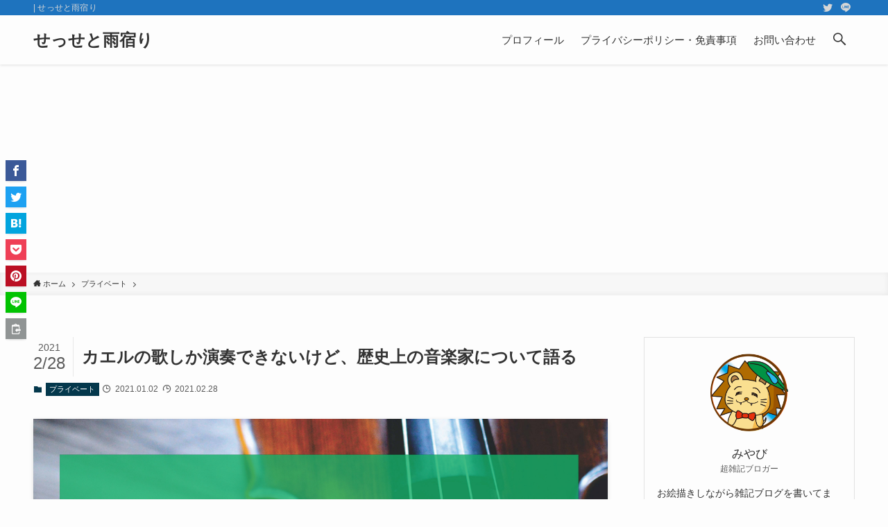

--- FILE ---
content_type: text/html; charset=UTF-8
request_url: https://sessetoamayadori.com/archives/671
body_size: 19827
content:
<!DOCTYPE html>
<html lang="ja" data-loaded="false" data-scrolled="false" data-spmenu="closed">
<head>
<meta charset="utf-8">
<meta name="format-detection" content="telephone=no">
<meta http-equiv="X-UA-Compatible" content="IE=edge">
<meta name="viewport" content="width=device-width, viewport-fit=cover">
<title>カエルの歌しか演奏できないけど、歴史上の音楽家について語る | せっせと雨宿り</title>
<meta name='robots' content='max-image-preview:large' />
<link rel="alternate" type="application/rss+xml" title="せっせと雨宿り &raquo; フィード" href="https://sessetoamayadori.com/feed" />
<link rel="alternate" type="application/rss+xml" title="せっせと雨宿り &raquo; コメントフィード" href="https://sessetoamayadori.com/comments/feed" />
<link rel="alternate" type="application/rss+xml" title="せっせと雨宿り &raquo; カエルの歌しか演奏できないけど、歴史上の音楽家について語る のコメントのフィード" href="https://sessetoamayadori.com/archives/671/feed" />

<!-- SEO SIMPLE PACK 3.6.2 -->
<meta name="description" content="始まってしまいました。 無知シリーズの第3弾です。 &nbsp; 今回は「カエルの歌しか演奏できないけど、歴史上の音楽家について語る」記事です。 &nbsp; 知識0‼️何も調べずに書きました！！ &nbsp; ※注意※ 記事に出てくる音楽">
<link rel="canonical" href="https://sessetoamayadori.com/archives/671">
<meta property="og:locale" content="ja_JP">
<meta property="og:type" content="article">
<meta property="og:image" content="https://sessetoamayadori.com/wp-content/uploads/2021/01/ca8d0408e91c2cfd13870638d0275398-pdf.jpg">
<meta property="og:title" content="カエルの歌しか演奏できないけど、歴史上の音楽家について語る | せっせと雨宿り">
<meta property="og:description" content="始まってしまいました。 無知シリーズの第3弾です。 &nbsp; 今回は「カエルの歌しか演奏できないけど、歴史上の音楽家について語る」記事です。 &nbsp; 知識0‼️何も調べずに書きました！！ &nbsp; ※注意※ 記事に出てくる音楽">
<meta property="og:url" content="https://sessetoamayadori.com/archives/671">
<meta property="og:site_name" content="せっせと雨宿り">
<meta name="twitter:card" content="summary_large_image">
<meta name="twitter:site" content="miyabi33916032">
<!-- Google Analytics (gtag.js) -->
<script async src="https://www.googletagmanager.com/gtag/js?id=UA-192674122-1"></script>
<script>
	window.dataLayer = window.dataLayer || [];
	function gtag(){dataLayer.push(arguments);}
	gtag("js", new Date());
	gtag("config", "UA-192674122-1");
</script>
	<!-- / SEO SIMPLE PACK -->

<link rel='stylesheet' id='wp-block-library-css' href='https://sessetoamayadori.com/wp-includes/css/dist/block-library/style.min.css?ver=6.3.7' type='text/css' media='all' />
<link rel='stylesheet' id='main_style-css' href='https://sessetoamayadori.com/wp-content/themes/swell/assets/css/main.css?ver=2.3.7.1' type='text/css' media='all' />
<style id='classic-theme-styles-inline-css' type='text/css'>
/*! This file is auto-generated */
.wp-block-button__link{color:#fff;background-color:#32373c;border-radius:9999px;box-shadow:none;text-decoration:none;padding:calc(.667em + 2px) calc(1.333em + 2px);font-size:1.125em}.wp-block-file__button{background:#32373c;color:#fff;text-decoration:none}
</style>
<style id='global-styles-inline-css' type='text/css'>
body{--wp--preset--color--black: #000;--wp--preset--color--cyan-bluish-gray: #abb8c3;--wp--preset--color--white: #fff;--wp--preset--color--pale-pink: #f78da7;--wp--preset--color--vivid-red: #cf2e2e;--wp--preset--color--luminous-vivid-orange: #ff6900;--wp--preset--color--luminous-vivid-amber: #fcb900;--wp--preset--color--light-green-cyan: #7bdcb5;--wp--preset--color--vivid-green-cyan: #00d084;--wp--preset--color--pale-cyan-blue: #8ed1fc;--wp--preset--color--vivid-cyan-blue: #0693e3;--wp--preset--color--vivid-purple: #9b51e0;--wp--preset--color--swl-main: var( --color_main );--wp--preset--color--swl-main-thin: var( --color_main_thin );--wp--preset--color--swl-gray: var( --color_gray );--wp--preset--color--swl-deep-01: var(--color_deep01);--wp--preset--color--swl-deep-02: var(--color_deep02);--wp--preset--color--swl-deep-03: var(--color_deep03);--wp--preset--color--swl-deep-04: var(--color_deep04);--wp--preset--color--swl-pale-01: var(--color_pale01);--wp--preset--color--swl-pale-02: var(--color_pale02);--wp--preset--color--swl-pale-03: var(--color_pale03);--wp--preset--color--swl-pale-04: var(--color_pale04);--wp--preset--gradient--vivid-cyan-blue-to-vivid-purple: linear-gradient(135deg,rgba(6,147,227,1) 0%,rgb(155,81,224) 100%);--wp--preset--gradient--light-green-cyan-to-vivid-green-cyan: linear-gradient(135deg,rgb(122,220,180) 0%,rgb(0,208,130) 100%);--wp--preset--gradient--luminous-vivid-amber-to-luminous-vivid-orange: linear-gradient(135deg,rgba(252,185,0,1) 0%,rgba(255,105,0,1) 100%);--wp--preset--gradient--luminous-vivid-orange-to-vivid-red: linear-gradient(135deg,rgba(255,105,0,1) 0%,rgb(207,46,46) 100%);--wp--preset--gradient--very-light-gray-to-cyan-bluish-gray: linear-gradient(135deg,rgb(238,238,238) 0%,rgb(169,184,195) 100%);--wp--preset--gradient--cool-to-warm-spectrum: linear-gradient(135deg,rgb(74,234,220) 0%,rgb(151,120,209) 20%,rgb(207,42,186) 40%,rgb(238,44,130) 60%,rgb(251,105,98) 80%,rgb(254,248,76) 100%);--wp--preset--gradient--blush-light-purple: linear-gradient(135deg,rgb(255,206,236) 0%,rgb(152,150,240) 100%);--wp--preset--gradient--blush-bordeaux: linear-gradient(135deg,rgb(254,205,165) 0%,rgb(254,45,45) 50%,rgb(107,0,62) 100%);--wp--preset--gradient--luminous-dusk: linear-gradient(135deg,rgb(255,203,112) 0%,rgb(199,81,192) 50%,rgb(65,88,208) 100%);--wp--preset--gradient--pale-ocean: linear-gradient(135deg,rgb(255,245,203) 0%,rgb(182,227,212) 50%,rgb(51,167,181) 100%);--wp--preset--gradient--electric-grass: linear-gradient(135deg,rgb(202,248,128) 0%,rgb(113,206,126) 100%);--wp--preset--gradient--midnight: linear-gradient(135deg,rgb(2,3,129) 0%,rgb(40,116,252) 100%);--wp--preset--font-size--small: 12px;--wp--preset--font-size--medium: 18px;--wp--preset--font-size--large: 20px;--wp--preset--font-size--x-large: 42px;--wp--preset--font-size--xs: 10px;--wp--preset--font-size--huge: 28px;--wp--preset--spacing--20: 0.44rem;--wp--preset--spacing--30: 0.67rem;--wp--preset--spacing--40: 1rem;--wp--preset--spacing--50: 1.5rem;--wp--preset--spacing--60: 2.25rem;--wp--preset--spacing--70: 3.38rem;--wp--preset--spacing--80: 5.06rem;--wp--preset--shadow--natural: 6px 6px 9px rgba(0, 0, 0, 0.2);--wp--preset--shadow--deep: 12px 12px 50px rgba(0, 0, 0, 0.4);--wp--preset--shadow--sharp: 6px 6px 0px rgba(0, 0, 0, 0.2);--wp--preset--shadow--outlined: 6px 6px 0px -3px rgba(255, 255, 255, 1), 6px 6px rgba(0, 0, 0, 1);--wp--preset--shadow--crisp: 6px 6px 0px rgba(0, 0, 0, 1);}:where(.is-layout-flex){gap: 0.5em;}:where(.is-layout-grid){gap: 0.5em;}body .is-layout-flow > .alignleft{float: left;margin-inline-start: 0;margin-inline-end: 2em;}body .is-layout-flow > .alignright{float: right;margin-inline-start: 2em;margin-inline-end: 0;}body .is-layout-flow > .aligncenter{margin-left: auto !important;margin-right: auto !important;}body .is-layout-constrained > .alignleft{float: left;margin-inline-start: 0;margin-inline-end: 2em;}body .is-layout-constrained > .alignright{float: right;margin-inline-start: 2em;margin-inline-end: 0;}body .is-layout-constrained > .aligncenter{margin-left: auto !important;margin-right: auto !important;}body .is-layout-constrained > :where(:not(.alignleft):not(.alignright):not(.alignfull)){max-width: var(--wp--style--global--content-size);margin-left: auto !important;margin-right: auto !important;}body .is-layout-constrained > .alignwide{max-width: var(--wp--style--global--wide-size);}body .is-layout-flex{display: flex;}body .is-layout-flex{flex-wrap: wrap;align-items: center;}body .is-layout-flex > *{margin: 0;}body .is-layout-grid{display: grid;}body .is-layout-grid > *{margin: 0;}:where(.wp-block-columns.is-layout-flex){gap: 2em;}:where(.wp-block-columns.is-layout-grid){gap: 2em;}:where(.wp-block-post-template.is-layout-flex){gap: 1.25em;}:where(.wp-block-post-template.is-layout-grid){gap: 1.25em;}.has-black-color{color: var(--wp--preset--color--black) !important;}.has-cyan-bluish-gray-color{color: var(--wp--preset--color--cyan-bluish-gray) !important;}.has-white-color{color: var(--wp--preset--color--white) !important;}.has-pale-pink-color{color: var(--wp--preset--color--pale-pink) !important;}.has-vivid-red-color{color: var(--wp--preset--color--vivid-red) !important;}.has-luminous-vivid-orange-color{color: var(--wp--preset--color--luminous-vivid-orange) !important;}.has-luminous-vivid-amber-color{color: var(--wp--preset--color--luminous-vivid-amber) !important;}.has-light-green-cyan-color{color: var(--wp--preset--color--light-green-cyan) !important;}.has-vivid-green-cyan-color{color: var(--wp--preset--color--vivid-green-cyan) !important;}.has-pale-cyan-blue-color{color: var(--wp--preset--color--pale-cyan-blue) !important;}.has-vivid-cyan-blue-color{color: var(--wp--preset--color--vivid-cyan-blue) !important;}.has-vivid-purple-color{color: var(--wp--preset--color--vivid-purple) !important;}.has-black-background-color{background-color: var(--wp--preset--color--black) !important;}.has-cyan-bluish-gray-background-color{background-color: var(--wp--preset--color--cyan-bluish-gray) !important;}.has-white-background-color{background-color: var(--wp--preset--color--white) !important;}.has-pale-pink-background-color{background-color: var(--wp--preset--color--pale-pink) !important;}.has-vivid-red-background-color{background-color: var(--wp--preset--color--vivid-red) !important;}.has-luminous-vivid-orange-background-color{background-color: var(--wp--preset--color--luminous-vivid-orange) !important;}.has-luminous-vivid-amber-background-color{background-color: var(--wp--preset--color--luminous-vivid-amber) !important;}.has-light-green-cyan-background-color{background-color: var(--wp--preset--color--light-green-cyan) !important;}.has-vivid-green-cyan-background-color{background-color: var(--wp--preset--color--vivid-green-cyan) !important;}.has-pale-cyan-blue-background-color{background-color: var(--wp--preset--color--pale-cyan-blue) !important;}.has-vivid-cyan-blue-background-color{background-color: var(--wp--preset--color--vivid-cyan-blue) !important;}.has-vivid-purple-background-color{background-color: var(--wp--preset--color--vivid-purple) !important;}.has-black-border-color{border-color: var(--wp--preset--color--black) !important;}.has-cyan-bluish-gray-border-color{border-color: var(--wp--preset--color--cyan-bluish-gray) !important;}.has-white-border-color{border-color: var(--wp--preset--color--white) !important;}.has-pale-pink-border-color{border-color: var(--wp--preset--color--pale-pink) !important;}.has-vivid-red-border-color{border-color: var(--wp--preset--color--vivid-red) !important;}.has-luminous-vivid-orange-border-color{border-color: var(--wp--preset--color--luminous-vivid-orange) !important;}.has-luminous-vivid-amber-border-color{border-color: var(--wp--preset--color--luminous-vivid-amber) !important;}.has-light-green-cyan-border-color{border-color: var(--wp--preset--color--light-green-cyan) !important;}.has-vivid-green-cyan-border-color{border-color: var(--wp--preset--color--vivid-green-cyan) !important;}.has-pale-cyan-blue-border-color{border-color: var(--wp--preset--color--pale-cyan-blue) !important;}.has-vivid-cyan-blue-border-color{border-color: var(--wp--preset--color--vivid-cyan-blue) !important;}.has-vivid-purple-border-color{border-color: var(--wp--preset--color--vivid-purple) !important;}.has-vivid-cyan-blue-to-vivid-purple-gradient-background{background: var(--wp--preset--gradient--vivid-cyan-blue-to-vivid-purple) !important;}.has-light-green-cyan-to-vivid-green-cyan-gradient-background{background: var(--wp--preset--gradient--light-green-cyan-to-vivid-green-cyan) !important;}.has-luminous-vivid-amber-to-luminous-vivid-orange-gradient-background{background: var(--wp--preset--gradient--luminous-vivid-amber-to-luminous-vivid-orange) !important;}.has-luminous-vivid-orange-to-vivid-red-gradient-background{background: var(--wp--preset--gradient--luminous-vivid-orange-to-vivid-red) !important;}.has-very-light-gray-to-cyan-bluish-gray-gradient-background{background: var(--wp--preset--gradient--very-light-gray-to-cyan-bluish-gray) !important;}.has-cool-to-warm-spectrum-gradient-background{background: var(--wp--preset--gradient--cool-to-warm-spectrum) !important;}.has-blush-light-purple-gradient-background{background: var(--wp--preset--gradient--blush-light-purple) !important;}.has-blush-bordeaux-gradient-background{background: var(--wp--preset--gradient--blush-bordeaux) !important;}.has-luminous-dusk-gradient-background{background: var(--wp--preset--gradient--luminous-dusk) !important;}.has-pale-ocean-gradient-background{background: var(--wp--preset--gradient--pale-ocean) !important;}.has-electric-grass-gradient-background{background: var(--wp--preset--gradient--electric-grass) !important;}.has-midnight-gradient-background{background: var(--wp--preset--gradient--midnight) !important;}.has-small-font-size{font-size: var(--wp--preset--font-size--small) !important;}.has-medium-font-size{font-size: var(--wp--preset--font-size--medium) !important;}.has-large-font-size{font-size: var(--wp--preset--font-size--large) !important;}.has-x-large-font-size{font-size: var(--wp--preset--font-size--x-large) !important;}
.wp-block-navigation a:where(:not(.wp-element-button)){color: inherit;}
:where(.wp-block-post-template.is-layout-flex){gap: 1.25em;}:where(.wp-block-post-template.is-layout-grid){gap: 1.25em;}
:where(.wp-block-columns.is-layout-flex){gap: 2em;}:where(.wp-block-columns.is-layout-grid){gap: 2em;}
.wp-block-pullquote{font-size: 1.5em;line-height: 1.6;}
</style>
<link rel='stylesheet' id='contact-form-7-css' href='https://sessetoamayadori.com/wp-content/plugins/contact-form-7/includes/css/styles.css?ver=5.9.8' type='text/css' media='all' />
<link rel='stylesheet' id='cocoon_icon-css' href='https://sessetoamayadori.com/wp-content/plugins/cocoon-to-swell/assets/css/fontawesome.min.css?ver=1.1.2' type='text/css' media='all' />
<link rel='stylesheet' id='cocoon-to-swell-style-css' href='https://sessetoamayadori.com/wp-content/plugins/cocoon-to-swell/assets/css/cocoon.css?ver=1.1.2' type='text/css' media='all' />

<style id="swell_custom_front_style">:root{--color_main:#04384c;--color_text:#333;--color_link:#3fa3ff;--color_border:rgba(200,200,200,.5);--color_gray:rgba(200,200,200,.15);--color_htag:#04384c;--color_bg:#fdfdfd;--color_gradient1:#d8ffff;--color_gradient2:#87e7ff;--color_main_thin:rgba(5, 70, 95, 0.05 );--color_main_dark:rgba(3, 42, 57, 1 );--color_list_check:#04384c;--color_list_num:#04384c;--color_list_good:#86dd7b;--color_list_bad:#f36060;--color_faq_q:#d55656;--color_faq_a:#6599b7;--color_capbox_01:#f59b5f;--color_capbox_01_bg:#fff8eb;--color_capbox_02:#5fb9f5;--color_capbox_02_bg:#edf5ff;--color_capbox_03:#2fcd90;--color_capbox_03_bg:#eafaf2;--color_icon_good:#3cd250;--color_icon_good_bg:#ecffe9;--color_icon_bad:#4b73eb;--color_icon_bad_bg:#eafaff;--color_icon_info:#f578b4;--color_icon_info_bg:#fff0fa;--color_icon_announce:#ffa537;--color_icon_announce_bg:#fff5f0;--color_icon_pen:#7a7a7a;--color_icon_pen_bg:#f7f7f7;--color_icon_book:#787364;--color_icon_book_bg:#f8f6ef;--color_icon_point:#ffa639;--color_icon_check:#86d67c;--color_icon_batsu:#f36060;--color_icon_hatena:#5295cc;--color_icon_caution:#f7da38;--color_icon_memo:#84878a;--color_content_bg:#fdfdfd;--color_btn_red:#f74a4a;--color_btn_blue:#338df4;--color_btn_green:#62d847;--color_btn_blue_dark:rgba(38, 106, 183, 1 );--color_btn_red_dark:rgba(185, 56, 56, 1 );--color_btn_green_dark:rgba(74, 162, 53, 1 );--color_deep01:#e44141;--color_deep02:#3d79d5;--color_deep03:#63a84d;--color_deep04:#f09f4d;--color_pale01:#fff2f0;--color_pale02:#f3f8fd;--color_pale03:#f1f9ee;--color_pale04:#fdf9ee;--color_mark_blue:#b7e3ff;--color_mark_green:#bdf9c3;--color_mark_yellow:#fcf69f;--color_mark_orange:#ffddbc;--border01:solid 1px var(--color_main);--border02:double 4px var(--color_main);--border03:dashed 2px var(--color_border);--border04:solid 4px var(--color_gray);--card_posts_thumb_ratio:56.25%;--list_posts_thumb_ratio:61.8%;--big_posts_thumb_ratio:56.25%;--thumb_posts_thumb_ratio:61.8%;--color_header_bg:#fdfdfd;--color_header_text:#333;--color_footer_bg:#fdfdfd;--color_footer_text:#333;--color_fbm_text:#333;--color_fbm_bg:#fff;--fbm_opacity:0.9;--fix_header_opacity:1;--container_size:1296px;--article_size:944px;--logo_size_sp:48px;--logo_size_pc:39px;--logo_size_pcfix:48px;}.is-style-btn_normal a{border-radius:80px}.is-style-btn_solid a{border-radius:80px}.is-style-btn_shiny a{border-radius:80px}.is-style-btn_line a{border-radius:80px}.post_content blockquote{padding:1.5em 2em 1.5em 3em}.post_content blockquote::before{content:"";display:block;width:5px;height:calc(100% - 3em);top:1.5em;left:1.5em;border-left:solid 1px rgba(180,180,180,.75);border-right:solid 1px rgba(180,180,180,.75);}.mark_blue{background:-webkit-linear-gradient(transparent 64%,var(--color_mark_blue) 0%);background:linear-gradient(transparent 64%,var(--color_mark_blue) 0%)}.mark_green{background:-webkit-linear-gradient(transparent 64%,var(--color_mark_green) 0%);background:linear-gradient(transparent 64%,var(--color_mark_green) 0%)}.mark_yellow{background:-webkit-linear-gradient(transparent 64%,var(--color_mark_yellow) 0%);background:linear-gradient(transparent 64%,var(--color_mark_yellow) 0%)}.mark_orange{background:-webkit-linear-gradient(transparent 64%,var(--color_mark_orange) 0%);background:linear-gradient(transparent 64%,var(--color_mark_orange) 0%)}[class*="is-style-icon_"]{color:#333;border-width:0}[class*="is-style-big_icon_"]{position:relative;padding:2em 1.5em 1.5em;border-width:2px;border-style:solid}[data-col="gray"] .c-balloon__text{background:#f7f7f7;border-color:#ccc}[data-col="gray"] .c-balloon__before{border-right-color:#f7f7f7}[data-col="green"] .c-balloon__text{background:#d1f8c2;border-color:#9ddd93}[data-col="green"] .c-balloon__before{border-right-color:#d1f8c2}[data-col="blue"] .c-balloon__text{background:#e2f6ff;border-color:#93d2f0}[data-col="blue"] .c-balloon__before{border-right-color:#e2f6ff}[data-col="red"] .c-balloon__text{background:#ffebeb;border-color:#f48789}[data-col="red"] .c-balloon__before{border-right-color:#ffebeb}[data-col="yellow"] .c-balloon__text{background:#f9f7d2;border-color:#fbe593}[data-col="yellow"] .c-balloon__before{border-right-color:#f9f7d2}.-type-list2 .p-postList__body::after,.-type-big .p-postList__body::after{content: "READ MORE »";}.c-postThumb__cat{background-color:#04384c;color:#fff;background-image: repeating-linear-gradient(-45deg,rgba(255,255,255,.1),rgba(255,255,255,.1) 6px,transparent 6px,transparent 12px)}.post_content h2{background:var(--color_htag);padding:.75em 1em;color:#fff}.post_content h2::before{position:absolute;display:block;pointer-events:none;content:"";top:-4px;left:0;width:100%;height:calc(100% + 4px);box-sizing:content-box;border-top:solid 2px var(--color_htag);border-bottom:solid 2px var(--color_htag)}.post_content h3{padding:0 .5em .5em}.post_content h3::before{content:"";width:100%;height:2px;background: repeating-linear-gradient(90deg, var(--color_htag) 0%, var(--color_htag) 29.3%, rgba(150,150,150,.2) 29.3%, rgba(150,150,150,.2) 100%)}.post_content h4{padding:0 0 0 16px;border-left:solid 2px var(--color_htag)}body{font-weight:500;font-family:"游ゴシック体", "Yu Gothic", YuGothic, "Hiragino Kaku Gothic ProN", "Hiragino Sans", Meiryo, sans-serif}.l-header{box-shadow: 0 1px 4px rgba(0,0,0,.12)}.l-header__bar{color:#d6d6d6;background:#1e73be}.l-header__menuBtn{order:1}.l-header__customBtn{order:3}.c-gnav a::after{background:var(--color_main);width:100%;height:2px;transform:scaleX(0)}.p-spHeadMenu .menu-item.-current{border-bottom-color:var(--color_main)}.c-gnav > li:hover > a::after,.c-gnav > .-current > a::after{transform: scaleX(1)}.c-gnav .sub-menu{color:#333;background:#fff}.page .c-pageTitle__inner,.blog .c-pageTitle__inner{display: block;float: left;margin-bottom: -1px;padding: .25em .5em;border-bottom: solid 1px var(--color_main)}.page .l-mainContent .c-pageTitle,.blog .l-mainContent .c-pageTitle{border-bottom: solid 1px var(--color_border)}.archive .c-pageTitle__inner{display: block;float: left;margin-bottom: -1px;padding: .25em .5em;border-bottom: solid 1px var(--color_main)}.archive .l-mainContent .c-pageTitle{border-bottom: solid 1px var(--color_border)}.c-secTitle{border-left:solid 2px var(--color_main);padding:0em .75em}.l-topTitleArea.c-filterLayer::before{background-color:#000;opacity:0.2}.c-shareBtns__item:not(:last-child){margin-right:4px}.c-shareBtns__btn{padding:8px 0}.page.-index-off .w-beforeToc{display:none}#main_content .post_content,#lp-content .post_content{font-size:4vw}#pagetop{border-radius:50%}.c-widget__title.-side{padding:.5em}.c-widget__title.-side::before{content:"";bottom:0;left:0;width:40%;z-index:1;background:var(--color_main)}.c-widget__title.-side::after{content:"";bottom:0;left:0;width:100%;background:var(--color_border)}.c-widget__title.-spmenu{padding:.5em .75em;background:var(--color_main);color:#fff;}.c-widget__title.-footer{padding:.5em}.c-widget__title.-footer::before{content:"";bottom:0;left:0;width:40%;z-index:1;background:var(--color_main)}.c-widget__title.-footer::after{content:"";bottom:0;left:0;width:100%;background:var(--color_border)}.p-spMenu{color:#333}.p-spMenu__inner::before{background:#fdfdfd;opacity:1}.p-spMenu__overlay{background:#000;opacity:0.6}[class*="page-numbers"]{color:var(--color_main);border: solid 1px var(--color_main)}@media screen and (min-width: 960px){:root{}}@media screen and (max-width: 959px){:root{}.l-header__logo{order:2;text-align:center}}@media screen and (min-width: 600px){:root{}#main_content .post_content,#lp-content .post_content{font-size:16px}}@media screen and (max-width: 599px){:root{}}.l-header{opacity:0;-webkit-animation:FadeIn .75s ease 0s 1 normal both;animation:FadeIn .75s ease 0s 1 normal both}.l-header__bar{top:-16px;opacity:0;-webkit-animation:FadeInFromY .75s ease .1s 1 normal both;animation:FadeInFromY .75s ease .1s 1 normal both}.l-header__inner{opacity:0;-webkit-animation:FadeIn .75s ease .25s 1 normal both;animation:FadeIn .75s ease .25s 1 normal both}.l-header__spNav{opacity:0;-webkit-animation:FadeIn 1s ease .25s 1 normal both;animation:FadeIn 1s ease .25s 1 normal both}.l-content{opacity:0;-webkit-animation:FadeIn 1s ease .5s 1 normal both;animation:FadeIn 1s ease .5s 1 normal both}.l-topTitleArea{opacity:0;-webkit-animation:FadeIn .75s ease .25s 1 normal both;animation:FadeIn .75s ease .25s 1 normal both}.l-topTitleArea__body{opacity:0;-webkit-animation:FadeIn .75s ease .5s 1 normal both;animation:FadeIn .75s ease .5s 1 normal both}.c-infoBar{opacity:0;-webkit-animation:FadeIn 1s ease 0s 1 normal both;animation:FadeIn 1s ease 0s 1 normal both}.c-infoBar__text.-flow-off{left:-8px;opacity:0;-webkit-animation:FadeInFromX .75s ease .5s 1 normal both;animation:FadeInFromX .75s ease .5s 1 normal both}.p-mainVisual{opacity:0;-webkit-animation:FadeIn .75s ease .25s 1 normal both;animation:FadeIn .75s ease .25s 1 normal both}.-type-single .p-mainVisual__inner{opacity:0;-webkit-animation:FadeIn 1s ease 0s 1 normal both;animation:FadeIn 1s ease 0s 1 normal both}.-type-slider .p-mainVisual__inner{transition:opacity .75s,visibility .75s;transition-delay:.25s}.-type-slider .p-mainVisual__inner:not(.show_){visibility:hidden;opacity:0}.p-mainVisual__textLayer{opacity:0;-webkit-animation:FadeIn .75s ease .75s 1 normal both;animation:FadeIn .75s ease .75s 1 normal both}.p-mvInfo{opacity:0;-webkit-animation:FadeIn .75s ease .25s 1 normal both;animation:FadeIn .75s ease .25s 1 normal both}.p-postSlider{visibility:hidden;opacity:0;transition:opacity .8s,visibility .8s;transition-delay:.25s}.p-postSlider.show_{visibility:visible;opacity:1}.p-breadcrumb{opacity:0;-webkit-animation:FadeIn 1s ease .25s 1 normal both;animation:FadeIn 1s ease .25s 1 normal both}.swell-block-tab .c-tabBody__item[aria-hidden=false]{-webkit-animation:tabFadeUp .5s ease 0s 1 normal both;animation:tabFadeUp .5s ease 0s 1 normal both}.swell-block-tab.is-style-default .c-tabBody__item[aria-hidden=false]{-webkit-animation:tabFade .5s ease 0s 1 normal both;animation:tabFade .5s ease 0s 1 normal both}@media (min-width:960px){.-series .l-header__inner{display:flex;align-items:stretch}.-series .l-header__logo{display:flex;flex-wrap:wrap;align-items:center;margin-right:24px;padding:16px 0}.-series .l-header__logo .c-catchphrase{padding:4px 0;font-size:13px}.-series .c-headLogo{margin-right:16px}.-series-right .l-header__inner{justify-content:space-between}.-series-right .c-gnavWrap{margin-left:auto}.-series-right .w-header{margin-left:12px}.-series-left .w-header{margin-left:auto}}@media (min-width:960px) and (min-width:600px){.-series .c-headLogo{max-width:400px}}.c-gnav .sub-menu::before{position:absolute;top:0;left:0;z-index:0;width:100%;height:100%;content:""}.c-gnav .sub-menu a::before,.c-spnav a::before,.widget_archive a::before,.widget_categories a::before,.widget_nav_menu a::before,.widget_pages a::before,.wp-block-archives a::before,.wp-block-categories a::before{font-weight:400;font-family:icomoon!important;font-style:normal;font-variant:normal;line-height:1;text-transform:none;-webkit-font-smoothing:antialiased;-moz-osx-font-smoothing:grayscale}.c-submenuToggleBtn{display:none}.c-spnav .sub-menu,.widget_categories .children,.widget_nav_menu .sub-menu,.widget_pages .children,.wp-block-categories .children{margin:0}.c-spnav .sub-menu a,.widget_categories .children a,.widget_nav_menu .sub-menu a,.widget_pages .children a,.wp-block-categories .children a{padding-left:2.5em;font-size:.85em}.c-spnav .sub-menu a::before,.widget_categories .children a::before,.widget_nav_menu .sub-menu a::before,.widget_pages .children a::before,.wp-block-categories .children a::before{left:1em}.c-spnav .sub-menu a:hover,.widget_categories .children a:hover,.widget_nav_menu .sub-menu a:hover,.widget_pages .children a:hover,.wp-block-categories .children a:hover{padding-left:2.75em}.c-spnav .sub-menu ul a,.widget_categories .children ul a,.widget_nav_menu .sub-menu ul a,.widget_pages .children ul a,.wp-block-categories .children ul a{padding-left:3.25em}.c-spnav .sub-menu ul a::before,.widget_categories .children ul a::before,.widget_nav_menu .sub-menu ul a::before,.widget_pages .children ul a::before,.wp-block-categories .children ul a::before{left:1.75em}.c-spnav .sub-menu ul a:hover,.widget_categories .children ul a:hover,.widget_nav_menu .sub-menu ul a:hover,.widget_pages .children ul a:hover,.wp-block-categories .children ul a:hover{padding-left:3.5em}.widget_archive a,.widget_categories a,.widget_nav_menu a,.widget_pages a,.wp-block-archives a,.wp-block-categories a{padding:.75em 1em .75em 1.5em;transition:padding .25s}.widget_archive a:hover,.widget_categories a:hover,.widget_nav_menu a:hover,.widget_pages a:hover,.wp-block-archives a:hover,.wp-block-categories a:hover{padding-right:.75em;padding-left:1.75em}.widget_categories .children,.widget_pages .children,.wp-block-categories .children{margin:0}.c-gnav .sub-menu a::before,.c-spnav a::before,.widget_archive a::before,.widget_categories a::before,.widget_nav_menu a::before,.widget_pages a::before,.wp-block-archives a::before,.wp-block-categories a::before{position:absolute;top:50%;left:2px;display:inline-block;color:inherit;vertical-align:middle;-webkit-transform:translateY(-50%);transform:translateY(-50%);content:"\e921"}.c-gnav li:hover>.sub-menu{visibility:visible;opacity:1}.c-gnav .sub-menu::before{z-index:0;background:inherit;content:""}.c-gnav .sub-menu .sub-menu{top:0;left:100%;z-index:-1}.c-gnav .sub-menu a{padding-left:2em;transition:opacity .25s,background-color .25s}.c-gnav .sub-menu a::before{position:absolute;left:.5em;line-height:inherit}.c-gnav .sub-menu a:hover .ttl{left:4px}.c-spnav a{position:relative;display:block;padding:.75em 1em .75em 1.5em;border-bottom:solid 1px var(--color_border);transition:padding .25s}.c-spnav a:hover{padding-right:.75em;padding-left:1.75em}</style>
<link rel="https://api.w.org/" href="https://sessetoamayadori.com/wp-json/" /><link rel="alternate" type="application/json" href="https://sessetoamayadori.com/wp-json/wp/v2/posts/671" /><link rel='shortlink' href='https://sessetoamayadori.com/?p=671' />
<link rel="icon" href="https://sessetoamayadori.com/wp-content/uploads/2020/11/cropped-雨宿りライオン20201102-32x32.jpg" sizes="32x32" />
<link rel="icon" href="https://sessetoamayadori.com/wp-content/uploads/2020/11/cropped-雨宿りライオン20201102-192x192.jpg" sizes="192x192" />
<link rel="apple-touch-icon" href="https://sessetoamayadori.com/wp-content/uploads/2020/11/cropped-雨宿りライオン20201102-180x180.jpg" />
<meta name="msapplication-TileImage" content="https://sessetoamayadori.com/wp-content/uploads/2020/11/cropped-雨宿りライオン20201102-270x270.jpg" />
<link rel="alternate" type="application/rss+xml" title="RSS" href="https://sessetoamayadori.com/rsslatest.xml" />
<style id="swell_custom_css"></style>
</head>
<body>

<div id="body_wrap" class="post-template-default single single-post postid-671 single-format-standard -body-solid -sidebar-on -frame-off id_671" data-barba="wrapper">
<div id="sp_menu" class="p-spMenu -left">
	<div class="p-spMenu__inner">
		<div class="p-spMenu__closeBtn">
			<div class="c-iconBtn -menuBtn" data-onclick="toggleMenu" aria-label="メニューを閉じる">
				<i class="c-iconBtn__icon icon-close-thin"></i>
			</div>
		</div>
		<div class="p-spMenu__body">
			<div class="c-widget__title -spmenu">MENU</div>
			<div class="p-spMenu__nav">
			<div class="menu"><ul>
<li class="page_item page-item-40"><a href="https://sessetoamayadori.com/40-2">お問い合わせ</a></li>
<li class="page_item page-item-57"><a href="https://sessetoamayadori.com/%e3%83%97%e3%83%a9%e3%82%a4%e3%83%90%e3%82%b7%e3%83%bc%e3%83%9d%e3%83%aa%e3%82%b7%e3%83%bc%e3%83%bb%e5%85%8d%e8%b2%ac%e4%ba%8b%e9%a0%85">プライバシーポリシー・免責事項</a></li>
<li class="page_item page-item-61"><a href="https://sessetoamayadori.com/%e3%83%97%e3%83%ad%e3%83%95%e3%82%a3%e3%83%bc%e3%83%ab">プロフィール</a></li>
</ul></div>
			</div>
					</div>
	</div>
	<div class="p-spMenu__overlay c-overlay" data-onclick="toggleMenu"></div>
</div>
<header id="header" class="l-header -series -series-right" data-spfix="1">
		<div class="l-header__bar">
		<div class="l-header__barInner l-container">
							<div class="c-catchphrase"> | せっせと雨宿り</div>
			<ul class="c-iconList ">
						<li class="c-iconList__item -twitter">
						<a href="https://twitter.com/miyabi33916032" target="_blank" rel="noopener" class="c-iconList__link u-fz-14 hov-flash" aria-label="twitter">
							<i class="c-iconList__icon icon-twitter" role="presentation"></i>
						</a>
					</li>
									<li class="c-iconList__item -line">
						<a href="https://line.me/S/shop/sticker/author/13512" target="_blank" rel="noopener" class="c-iconList__link u-fz-14 hov-flash" aria-label="line">
							<i class="c-iconList__icon icon-line" role="presentation"></i>
						</a>
					</li>
				</ul>
		</div>
	</div>
	<div class="l-header__inner l-container">
		<div class="l-header__logo">
			<div class="c-headLogo -txt"><a href="https://sessetoamayadori.com/" title="せっせと雨宿り" class="c-headLogo__link" rel="home">せっせと雨宿り</a></div>					</div>
		<nav id="gnav" class="l-header__gnav c-gnavWrap">
			<ul class="c-gnav">
								<li class="menu-item">
					<a href="https://sessetoamayadori.com/%e3%83%97%e3%83%ad%e3%83%95%e3%82%a3%e3%83%bc%e3%83%ab">
						<span>プロフィール</span>
					</a>
				</li>
							<li class="menu-item">
					<a href="https://sessetoamayadori.com/%e3%83%97%e3%83%a9%e3%82%a4%e3%83%90%e3%82%b7%e3%83%bc%e3%83%9d%e3%83%aa%e3%82%b7%e3%83%bc%e3%83%bb%e5%85%8d%e8%b2%ac%e4%ba%8b%e9%a0%85">
						<span>プライバシーポリシー・免責事項</span>
					</a>
				</li>
							<li class="menu-item">
					<a href="https://sessetoamayadori.com/40-2">
						<span>お問い合わせ</span>
					</a>
				</li>
											<li class="menu-item c-gnav__s">
					<a href="javascript:void(0);" class="c-gnav__sBtn" data-onclick="toggleSearch" role="button">
						<i class="icon-search"></i>
					</a>
				</li>
							</ul>
		</nav>
				<div class="l-header__customBtn sp_">
			<div class="c-iconBtn" data-onclick="toggleSearch" role="button" aria-label="検索ボタン">
			<i class="c-iconBtn__icon icon-search"></i>
					</div>
	</div>
<div class="l-header__menuBtn sp_">
	<div class="c-iconBtn -menuBtn" data-onclick="toggleMenu" role="button" aria-label="メニューボタン">
		<i class="c-iconBtn__icon icon-menu-thin"></i>
			</div>
</div>
	</div>
	</header>
<div id="fix_header" class="l-fixHeader -series -series-right">
	<div class="l-fixHeader__inner l-container">
		<div class="l-fixHeader__logo">
			<div class="c-headLogo -txt"><a href="https://sessetoamayadori.com/" title="せっせと雨宿り" class="c-headLogo__link" rel="home">せっせと雨宿り</a></div>		</div>
		<div class="l-fixHeader__gnav c-gnavWrap"><!-- gnav --></div>
	</div>
</div>
<div id="breadcrumb" class="p-breadcrumb -bg-on"><ol class="p-breadcrumb__list l-container"><li class="p-breadcrumb__item"><a href="https://sessetoamayadori.com/" class="p-breadcrumb__text"><span class="icon-home"> ホーム</span></a></li><li class="p-breadcrumb__item"><a href="https://sessetoamayadori.com/archives/category/%e3%83%97%e3%83%a9%e3%82%a4%e3%83%99%e3%83%bc%e3%83%88" class="p-breadcrumb__text"><span>プライベート</span></a></li><li class="p-breadcrumb__item"><span class="p-breadcrumb__text">カエルの歌しか演奏できないけど、歴史上の音楽家について語る</span></li></ol></div><div id="content" class="l-content l-container"  data-postid="671">
<main id="main_content" class="l-mainContent l-article">
	<article class="l-mainContent__inner">
		<div class="p-articleHead c-postTitle">
	<h1 class="c-postTitle__ttl">カエルの歌しか演奏できないけど、歴史上の音楽家について語る</h1>
	<time class="c-postTitle__date u-thin" datetime="2021-02-28">
		<span class="__y">2021</span>
		<span class="__md">2/28</span>
	</time>
</div>
<div class="p-articleMetas -top">
	<div class="p-articleMetas__group">
		<div class="p-articleMetas__termList c-categoryList"><a class="c-categoryList__link hov-flash-up" href="https://sessetoamayadori.com/archives/category/%e3%83%97%e3%83%a9%e3%82%a4%e3%83%99%e3%83%bc%e3%83%88" data-cat-id="204">プライベート</a></div>	</div>
	<div class="p-articleMetas__group">
		<div class="p-articleMetas__times c-postTimes u-thin">
							<span class="c-postTimes__posted icon-posted" aria-label="公開日">
					2021.01.02				</span>
															<time class="c-postTimes__modified icon-modified" datetime="2021-02-28" aria-label="更新日">
						2021.02.28					</time>
									</div>
			</div>
</div>
<figure class="p-articleThumb"><img width="6047" height="3175" src="https://sessetoamayadori.com/wp-content/uploads/2021/01/ca8d0408e91c2cfd13870638d0275398-pdf-300x158.jpg" data-src="https://sessetoamayadori.com/wp-content/uploads/2021/01/ca8d0408e91c2cfd13870638d0275398-pdf.jpg" class="p-articleThumb__img lazyload -no-lb wp-post-image" alt="" decoding="async" fetchpriority="high" /></figure><div class="w-singleTop"><div id="swell_ad_widget-2" class="c-widget widget_swell_ad_widget"><script async src="https://pagead2.googlesyndication.com/pagead/js/adsbygoogle.js"></script>
<!-- 目次広告 -->
<ins class="adsbygoogle"
     style="display:block"
     data-ad-client="ca-pub-5770841617345498"
     data-ad-slot="5894347943"
     data-ad-format="auto"
     data-full-width-responsive="true"></ins>
<script>
     (adsbygoogle = window.adsbygoogle || []).push({});
</script></div></div>
		<div class="post_content">
			<p>始まってしまいました。<br />
無知シリーズの第3弾です。</p>
<p>&nbsp;</p>
<p>今回は「カエルの歌しか演奏できないけど、歴史上の音楽家について語る」記事です。</p>
<p>&nbsp;</p>
<p><span style="font-size: 18px;"><strong>知識0‼️何も調べずに書きました！！</strong></span></p>
<p>&nbsp;</p>
<p><span style="color: #ff0000;"><strong><span style="font-size: 16px;">※注意※</span></strong></span><br />
<span style="color: #ff0000;"><strong><span style="font-size: 16px;">記事に出てくる音楽家の方達を悪く言っている訳ではないですので、誤解ないようにお願いします</span></strong></span></p>
<p>&nbsp;</p>
<div class="blank-box bb-blue"><strong><span class="mark_blue">この記事はこんな人に見て欲しい</span></strong><br />
・趣味が音楽鑑賞で、音楽の知識０の人の事を<br />
知りたい<br />
・音楽家の事をよく知らない</div>
<p>&nbsp;</p>
<p>あわせて読みたい記事↓</p>
<p><a href="https://sessetoamayadori.com/archives/581">https://sessetoamayadori.com/archives/581</a></p>
<p><a href="https://sessetoamayadori.com/archives/590">https://sessetoamayadori.com/archives/590</a></p>
<p>&nbsp;</p>
<div class="p-toc -double"><span class="p-toc__ttl">目次</span></div><div class="w-beforeToc"><div class="widget_swell_ad_widget"><script async src="https://pagead2.googlesyndication.com/pagead/js/adsbygoogle.js"></script>
<!-- 目次広告 -->
<ins class="adsbygoogle"
     style="display:block"
     data-ad-client="ca-pub-5770841617345498"
     data-ad-slot="5894347943"
     data-ad-format="auto"
     data-full-width-responsive="true"></ins>
<script>
     (adsbygoogle = window.adsbygoogle || []).push({});
</script></div></div><h2>筆者の音楽の経歴は？</h2>
<p><strong>皆無です！WW<br />
音楽の成績が良かったわけでもなけりゃ、歌がうまいわけでもありません。<br />
</strong></p>
<p><strong><br />
一応、私の音楽の経歴について記載します。</strong></p>
<h3>ピアノの経歴</h3>
<p>タイトルにもあるように、ピアノでカエルの歌が弾けるくらいです<br />
しかも娘が生まれてから（最近）覚えました笑</p>
<p>アンパンマンピアノ（3000円くらい）で引いています</p>
<p>&nbsp;</p>
<div class="speech-wrap sb-id-10 sbs-stn sbp-r sbis-cb cf">
<div class="speech-person">
<figure class="speech-icon"><img decoding="async" class="speech-icon-image lazyload" src="https://sessetoamayadori.com/wp-content/themes/swell/assets/img/placeholder.png" data-src="https://sessetoamayadori.com/wp-content/uploads/2020/11/20201102-e1605014121681.jpg" alt="雨宿りライオン"  width="1639" data-aspectratio="1639/1591"></figure>
<div class="speech-name">雨宿りライオン</div>
</div>
<div class="speech-balloon">
<p><strong>今はチューリップを猛練習してます</strong></p>
</div>
</div>
<h3>歌唱力について</h3>
<p>歌唱力も皆無です！<br />
歌唱力の皆無エピソードを2つ紹介します</p>
<h4>歌唱力0エピソード①カラオケ2点事件</h4>
<p>このエピソード、言っても中々信じてもらえないんですが、高校の頃に友人とカラオケに行って、スマップさんの「BAN！BAN！バカンス！」を歌って<strong>2点</strong>を出したことがあります笑</p>
<p>&nbsp;</p>
<p>周りは大爆笑でした！</p>
<p>&nbsp;</p>
<div class="speech-wrap sb-id-10 sbs-stn sbp-r sbis-cb cf">
<div class="speech-person">
<figure class="speech-icon"><img decoding="async" class="speech-icon-image lazyload" src="https://sessetoamayadori.com/wp-content/themes/swell/assets/img/placeholder.png" data-src="https://sessetoamayadori.com/wp-content/uploads/2020/11/20201102-e1605014121681.jpg" alt="雨宿りライオン"  width="1639" data-aspectratio="1639/1591"></figure>
<div class="speech-name">雨宿りライオン</div>
</div>
<div class="speech-balloon">
<p><strong>カラオケで大事なのは、みんなで盛り上がって楽しむコトだと</strong></p>
<p><strong>思っているので</strong><strong>OKです！←強がり</strong></p>
</div>
</div>
<p>&nbsp;</p>
<h4>歌唱力0エピソード②指揮者コンバート事件</h4>
<p>中学校の頃、合唱祭ってありましたよね<br />
私もクラスで金賞をとりたいので、頑張って大きな声で練習してました</p>
<p>もう誰よりも大きな声で一生懸命に歌ってました</p>
<p>&nbsp;</p>
<p><strong>その結果、指揮者に抜擢されました笑</strong></p>
<p>理由は察してください！</p>
<p>&nbsp;</p>
<div class="speech-wrap sb-id-10 sbs-stn sbp-r sbis-cb cf">
<div class="speech-person">
<figure class="speech-icon"><img decoding="async" class="speech-icon-image lazyload" src="https://sessetoamayadori.com/wp-content/themes/swell/assets/img/placeholder.png" data-src="https://sessetoamayadori.com/wp-content/uploads/2020/11/20201102-e1605014121681.jpg" alt="雨宿りライオン"  width="1639" data-aspectratio="1639/1591"></figure>
<div class="speech-name">雨宿りライオン</div>
</div>
<div class="speech-balloon">
<p><strong>この時が私の音楽人生？ピークでした</strong></p>
</div>
</div>
<p>&nbsp;</p>
<p>その後も音楽の成績は中の下くらいで、今に至ります。要は<strong>「音楽経験のない、音痴だけど普通の人」</strong>です。</p>
<p>そんな私の歴史上の音楽家の方に対する知識はどれほどなのか？<br />
例によって何も調べずに書いていきます！</p>
<h2>歴史上の音楽家</h2>
<h3>ベートーヴェン</h3>
<p>まずは音楽家と言ったらこの方ですね<br />
代表作は「第九　運命」ですね！</p>
<p>あとは「月光」とかかな？</p>
<p>&nbsp;</p>
<p>すっごい勢いよく指揮棒を振りかざす情熱的なイメージですね</p>
<p>&nbsp;</p>
<p>ベートヴェンは学校の怪談で夜中に動く肖像画みたいな、怖いイメージのある方多いのではないでしょうか？</p>
<p>&nbsp;</p>
<div class="speech-wrap sb-id-10 sbs-stn sbp-r sbis-cb cf">
<div class="speech-person">
<figure class="speech-icon"><img decoding="async" class="speech-icon-image lazyload" src="https://sessetoamayadori.com/wp-content/themes/swell/assets/img/placeholder.png" data-src="https://sessetoamayadori.com/wp-content/uploads/2020/11/20201102-e1605014121681.jpg" alt="雨宿りライオン"  width="1639" data-aspectratio="1639/1591"></figure>
<div class="speech-name">雨宿りライオン</div>
</div>
<div class="speech-balloon">
<p><strong>なんとなくソース焼きそば好きそう</strong></p>
</div>
</div>
<h3>シューベルト</h3>
<p>シューベルトといえば、やっぱり「魔王」<br />
だいたいみんな音楽の授業で習いますよね</p>
<p>&nbsp;</p>
<p>確か、馬に乗った親子が魔王から逃げようとするんだけど、無事に家まで帰ってきたと思ったら<br />
息子はもう命を取られていた&#8230;.</p>
<p>そんなバッドエンドな曲だったと思います</p>
<p>&nbsp;</p>
<div class="speech-wrap sb-id-10 sbs-stn sbp-r sbis-cb cf">
<div class="speech-person">
<figure class="speech-icon"><img decoding="async" class="speech-icon-image lazyload" src="https://sessetoamayadori.com/wp-content/themes/swell/assets/img/placeholder.png" data-src="https://sessetoamayadori.com/wp-content/uploads/2020/11/20201102-e1605014121681.jpg" alt="雨宿りライオン"  width="1639" data-aspectratio="1639/1591"></figure>
<div class="speech-name">雨宿りライオン</div>
</div>
<div class="speech-balloon">
<p><strong>「おとぅーさんッ！おとッうさんッ！！</strong><br />
<strong>きっこーえなあいぃのおぉ！！」って歌です</strong></p>
</div>
</div>
<p>&nbsp;</p>
<p>やっぱり代表作が「魔王」なので、どうしても闇のイメージが強いです</p>
<p>&nbsp;</p>
<div class="speech-wrap sb-id-10 sbs-stn sbp-r sbis-cb cf">
<div class="speech-person">
<figure class="speech-icon"><img decoding="async" class="speech-icon-image lazyload" src="https://sessetoamayadori.com/wp-content/themes/swell/assets/img/placeholder.png" data-src="https://sessetoamayadori.com/wp-content/uploads/2020/11/20201102-e1605014121681.jpg" alt="雨宿りライオン"  width="1639" data-aspectratio="1639/1591"></figure>
<div class="speech-name">雨宿りライオン</div>
</div>
<div class="speech-balloon">
<p><strong>マガジンのバトル漫画に出てきて闇の波動とか使ってきそう</strong></p>
</div>
</div>
<h3>バッハ</h3>
<p>音楽の父ですね<br />
&#8230;&#8230;.うん&#8230;音楽の父です！<br />
ミュージック・ファザーです←</p>
<p>&nbsp;</p>
<div class="speech-wrap sb-id-10 sbs-stn sbp-r sbis-cb cf">
<div class="speech-person">
<figure class="speech-icon"><img decoding="async" class="speech-icon-image lazyload" src="https://sessetoamayadori.com/wp-content/themes/swell/assets/img/placeholder.png" data-src="https://sessetoamayadori.com/wp-content/uploads/2020/11/20201102-e1605014121681.jpg" alt="雨宿りライオン"  width="1639" data-aspectratio="1639/1591"></figure>
<div class="speech-name">雨宿りライオン</div>
</div>
<div class="speech-balloon">
<p><strong>多分だけど、一人称は「我（われ）」</strong></p>
</div>
</div>
<h3>モーツワルト</h3>
<p>この方の曲といえば「アイネ・クライネ・ナハトムジーク」ですね</p>
<p>&nbsp;</p>
<div class="speech-wrap sb-id-10 sbs-stn sbp-r sbis-cb cf">
<div class="speech-person">
<figure class="speech-icon"><img decoding="async" class="speech-icon-image lazyload" src="https://sessetoamayadori.com/wp-content/themes/swell/assets/img/placeholder.png" data-src="https://sessetoamayadori.com/wp-content/uploads/2020/11/20201102-e1605014121681.jpg" alt="雨宿りライオン"  width="1639" data-aspectratio="1639/1591"></figure>
<div class="speech-name">雨宿りライオン</div>
</div>
<div class="speech-balloon">
<p><strong>なんか急に知識偏ってんな</strong></p>
</div>
</div>
<p>この曲は検索したら「あーこの曲かー！知ってる知ってる」ってなります笑！<br />
あと「アイネ・クライネ・ナハトムジーク」って叫ぶと必殺技っぽいよね</p>
<p>&nbsp;</p>
<div class="speech-wrap sb-id-10 sbs-stn sbp-r sbis-cb cf">
<div class="speech-person">
<figure class="speech-icon"><img decoding="async" class="speech-icon-image lazyload" src="https://sessetoamayadori.com/wp-content/themes/swell/assets/img/placeholder.png" data-src="https://sessetoamayadori.com/wp-content/uploads/2020/11/20201102-e1605014121681.jpg" alt="雨宿りライオン"  width="1639" data-aspectratio="1639/1591"></figure>
<div class="speech-name">雨宿りライオン</div>
</div>
<div class="speech-balloon">
<p><strong>マガジンのバトル漫画に出てきて光の鎧を纏ってそう</strong></p>
</div>
</div>
<p>&nbsp;</p>
<h3>チャイコフスキー</h3>
<p>代表作といえば「白鳥の湖」や「くるみ割り人形」ですよね</p>
<p>なんとなく雨の日に喫茶店で読書してそう</p>
<p>&nbsp;</p>
<div class="speech-wrap sb-id-10 sbs-stn sbp-r sbis-cb cf">
<div class="speech-person">
<figure class="speech-icon"><img decoding="async" class="speech-icon-image lazyload" src="https://sessetoamayadori.com/wp-content/themes/swell/assets/img/placeholder.png" data-src="https://sessetoamayadori.com/wp-content/uploads/2020/11/20201102-e1605014121681.jpg" alt="雨宿りライオン"  width="1639" data-aspectratio="1639/1591"></figure>
<div class="speech-name">雨宿りライオン</div>
</div>
<div class="speech-balloon">
<p><strong>ちなみにドカベンに出てくる、殿馬と言う登場人物がいるんですが</strong><br />
<strong>白鳥の湖と言う打法を使います</strong></p>
</div>
</div>
<h2>まとめ</h2>
<p>まとめはちゃんと書きます<br />
そうしないと音楽をされる方々に失礼すぎますので</p>
<p>&nbsp;</p>
<p>私は音楽の知識はありません<br />
だからこそ純粋に音楽の力ってすごいと思います</p>
<p>&nbsp;</p>
<p>だって言葉も歴史も違うメディアで、こんなにも人を奮い立たせたり、感動を呼ぶような<br />
媒体って他にないと思うんですよね</p>
<p>&nbsp;</p>
<p>私は音楽を奏でるコトはできない分、音楽で楽しむコトはできます</p>
<p>&nbsp;</p>
<p>世界中の音楽に携わるすべての人たちに感謝です</p>
<p>&nbsp;</p>
<div class="speech-wrap sb-id-10 sbs-stn sbp-r sbis-cb cf">
<div class="speech-person">
<figure class="speech-icon"><img decoding="async" class="speech-icon-image lazyload" src="https://sessetoamayadori.com/wp-content/themes/swell/assets/img/placeholder.png" data-src="https://sessetoamayadori.com/wp-content/uploads/2020/11/20201102-e1605014121681.jpg" alt="雨宿りライオン"  width="1639" data-aspectratio="1639/1591"></figure>
<div class="speech-name">雨宿りライオン</div>
</div>
<div class="speech-balloon">
<p><strong>ありがとうございました</strong></p>
</div>
</div>
<p>&nbsp;</p>
<p>&nbsp;</p>
<p>&nbsp;</p>
<p><span style="font-size: 20px;"><strong>↓音楽を聞きながら、他のブログも覗いてみよう↓</strong></span></p>
<p><a href="https://blog.with2.net/link/?id=2054207&amp;cid=9287"><img decoding="async" class=" lazyload" title="30代サラリーマンランキング" src="https://sessetoamayadori.com/wp-content/themes/swell/assets/img/placeholder.png" data-src="https://blog.with2.net/img/banner/c/banner_1/br_c_9287_1.gif" width="269" height="88"  data-aspectratio="269/88"></a><br />
<a style="font-size: 0.9em;" href="https://blog.with2.net/link/?id=2054207&amp;cid=9287">30代サラリーマンランキング</a></p>
<p>&nbsp;</p>
<p>あわせて読みたい記事↓</p>
<p><a href="https://sessetoamayadori.com/archives/581">https://sessetoamayadori.com/archives/581</a></p>
<p><a href="https://sessetoamayadori.com/archives/590">https://sessetoamayadori.com/archives/590</a></p>
<p>&nbsp;</p>
		</div>
		<div class="w-singleBottom"><div id="swell_ad_widget-3" class="c-widget widget_swell_ad_widget"><script async src="https://pagead2.googlesyndication.com/pagead/js/adsbygoogle.js"></script>
<!-- 目次広告 -->
<ins class="adsbygoogle"
     style="display:block"
     data-ad-client="ca-pub-5770841617345498"
     data-ad-slot="5894347943"
     data-ad-format="auto"
     data-full-width-responsive="true"></ins>
<script>
     (adsbygoogle = window.adsbygoogle || []).push({});
</script></div><div id="swell_ad_widget-4" class="c-widget widget_swell_ad_widget"><script async src="https://pagead2.googlesyndication.com/pagead/js/adsbygoogle.js"></script>
<!-- 目次広告 -->
<ins class="adsbygoogle"
     style="display:block"
     data-ad-client="ca-pub-5770841617345498"
     data-ad-slot="5894347943"
     data-ad-format="auto"
     data-full-width-responsive="true"></ins>
<script>
     (adsbygoogle = window.adsbygoogle || []).push({});
</script></div></div><div class="p-articleFoot">
	<div class="p-articleMetas -bottom">
					<div class="p-articleMetas__termList c-categoryList"><a class="c-categoryList__link hov-flash-up" href="https://sessetoamayadori.com/archives/category/%e3%83%97%e3%83%a9%e3%82%a4%e3%83%99%e3%83%bc%e3%83%88" data-cat-id="204">プライベート</a></div>
							<div class="p-articleMetas__termList c-tagList"><a class="c-tagList__link hov-flash-up" href="https://sessetoamayadori.com/archives/tag/%e9%9f%b3%e6%a5%bd%e5%ae%b6" data-tag-id="167">音楽家</a><a class="c-tagList__link hov-flash-up" href="https://sessetoamayadori.com/archives/tag/%e3%83%99%e3%83%bc%e3%83%88%e3%83%bc%e3%83%b4%e3%82%a7%e3%83%b3" data-tag-id="168">ベートーヴェン</a><a class="c-tagList__link hov-flash-up" href="https://sessetoamayadori.com/archives/tag/%e3%83%90%e3%83%83%e3%83%8f" data-tag-id="169">バッハ</a><a class="c-tagList__link hov-flash-up" href="https://sessetoamayadori.com/archives/tag/%e3%82%b7%e3%83%a5%e3%83%bc%e3%83%99%e3%83%ab%e3%83%88" data-tag-id="170">シューベルト</a><a class="c-tagList__link hov-flash-up" href="https://sessetoamayadori.com/archives/tag/%e3%82%ab%e3%82%a8%e3%83%ab%e3%81%ae%e6%ad%8c" data-tag-id="171">カエルの歌</a><a class="c-tagList__link hov-flash-up" href="https://sessetoamayadori.com/archives/tag/%e3%83%81%e3%83%a3%e3%82%a4%e3%82%b3%e3%83%95%e3%82%b9%e3%82%ad%e3%83%bc" data-tag-id="172">チャイコフスキー</a></div>
		 
	</div>
</div>
<div class="c-shareBtns -bottom -style-block">
			<div class="c-shareBtns__message">
			<span class="__text">
				よかったらシェアしてね！			</span>
		</div>
		<ul class="c-shareBtns__list">
							<li class="c-shareBtns__item -facebook">
				<a class="c-shareBtns__btn hov-flash-up" href="https://www.facebook.com/sharer/sharer.php?u=https%3A%2F%2Fsessetoamayadori.com%2Farchives%2F671" title="Facebookでシェア" onclick="javascript:window.open(this.href, '_blank', 'menubar=no,toolbar=no,resizable=yes,scrollbars=yes,height=800,width=600');return false;" target="_blank" role="button">
					<i class="snsicon c-shareBtns__icon icon-facebook" role="presentation"></i>
				</a>
			</li>
							<li class="c-shareBtns__item -twitter">
				<a class="c-shareBtns__btn hov-flash-up" href="https://twitter.com/share?url=https%3A%2F%2Fsessetoamayadori.com%2Farchives%2F671&#038;text=%E3%82%AB%E3%82%A8%E3%83%AB%E3%81%AE%E6%AD%8C%E3%81%97%E3%81%8B%E6%BC%94%E5%A5%8F%E3%81%A7%E3%81%8D%E3%81%AA%E3%81%84%E3%81%91%E3%81%A9%E3%80%81%E6%AD%B4%E5%8F%B2%E4%B8%8A%E3%81%AE%E9%9F%B3%E6%A5%BD%E5%AE%B6%E3%81%AB%E3%81%A4%E3%81%84%E3%81%A6%E8%AA%9E%E3%82%8B" title="Twitterでシェア" onclick="javascript:window.open(this.href, '_blank', 'menubar=no,toolbar=no,resizable=yes,scrollbars=yes,height=400,width=600');return false;" target="_blank" role="button">
					<i class="snsicon c-shareBtns__icon icon-twitter" role="presentation"></i>
				</a>
			</li>
							<li class="c-shareBtns__item -hatebu">
				<a class="c-shareBtns__btn hov-flash-up" href="//b.hatena.ne.jp/add?mode=confirm&#038;url=https%3A%2F%2Fsessetoamayadori.com%2Farchives%2F671" title="はてなブックマークに登録" onclick="javascript:window.open(this.href, '_blank', 'menubar=no,toolbar=no,resizable=yes,scrollbars=yes,height=600,width=1000');return false;" target="_blank" role="button">
					<i class="snsicon c-shareBtns__icon icon-hatebu" role="presentation"></i>
				</a>
			</li>
							<li class="c-shareBtns__item -pocket">
				<a class="c-shareBtns__btn hov-flash-up" href="https://getpocket.com/edit?url=https%3A%2F%2Fsessetoamayadori.com%2Farchives%2F671&#038;title=%E3%82%AB%E3%82%A8%E3%83%AB%E3%81%AE%E6%AD%8C%E3%81%97%E3%81%8B%E6%BC%94%E5%A5%8F%E3%81%A7%E3%81%8D%E3%81%AA%E3%81%84%E3%81%91%E3%81%A9%E3%80%81%E6%AD%B4%E5%8F%B2%E4%B8%8A%E3%81%AE%E9%9F%B3%E6%A5%BD%E5%AE%B6%E3%81%AB%E3%81%A4%E3%81%84%E3%81%A6%E8%AA%9E%E3%82%8B" title="Pocketに保存" target="_blank" role="button">
					<i class="snsicon c-shareBtns__icon icon-pocket" role="presentation"></i>
				</a>
			</li>
							<li class="c-shareBtns__item -pinterest">
				<a class="c-shareBtns__btn hov-flash-up" href="https://jp.pinterest.com/pin/create/button/" title="ピンを保存" data-pin-do="buttonBookmark" data-pin-custom="true" data-pin-lang="ja" target="_blank" role="button">
					<i class="snsicon c-shareBtns__icon icon-pinterest" role="presentation"></i>
				</a>
			</li>
							<li class="c-shareBtns__item -line">
				<a class="c-shareBtns__btn hov-flash-up" href="https://social-plugins.line.me/lineit/share?url=https%3A%2F%2Fsessetoamayadori.com%2Farchives%2F671&#038;text=%E3%82%AB%E3%82%A8%E3%83%AB%E3%81%AE%E6%AD%8C%E3%81%97%E3%81%8B%E6%BC%94%E5%A5%8F%E3%81%A7%E3%81%8D%E3%81%AA%E3%81%84%E3%81%91%E3%81%A9%E3%80%81%E6%AD%B4%E5%8F%B2%E4%B8%8A%E3%81%AE%E9%9F%B3%E6%A5%BD%E5%AE%B6%E3%81%AB%E3%81%A4%E3%81%84%E3%81%A6%E8%AA%9E%E3%82%8B" title="LINEに送る" target="_blank" role="button">
					<i class="snsicon c-shareBtns__icon icon-line" role="presentation"></i>
				</a>
			</li>
										<li class="c-shareBtns__item -copy">
				<div class="c-urlcopy c-shareBtns__btn hov-flash-up" data-clipboard-text="https://sessetoamayadori.com/archives/671" title="URLをコピーする">
					<div class="c-urlcopy__content">
						<i class="c-shareBtns__icon icon-clipboard-copy -to-copy"></i>
						<i class="c-shareBtns__icon icon-clipboard-copied -copied"></i>
					</div>
				</div>
				<div class="c-copyedPoppup">URL Copied!</div>
			</li>
			</ul>

	
</div>
<div class="c-shareBtns -fix -style-block">
		<ul class="c-shareBtns__list">
							<li class="c-shareBtns__item -facebook">
				<a class="c-shareBtns__btn hov-flash-up" href="https://www.facebook.com/sharer/sharer.php?u=https%3A%2F%2Fsessetoamayadori.com%2Farchives%2F671" title="Facebookでシェア" onclick="javascript:window.open(this.href, '_blank', 'menubar=no,toolbar=no,resizable=yes,scrollbars=yes,height=800,width=600');return false;" target="_blank" role="button">
					<i class="snsicon c-shareBtns__icon icon-facebook" role="presentation"></i>
				</a>
			</li>
							<li class="c-shareBtns__item -twitter">
				<a class="c-shareBtns__btn hov-flash-up" href="https://twitter.com/share?url=https%3A%2F%2Fsessetoamayadori.com%2Farchives%2F671&#038;text=%E3%82%AB%E3%82%A8%E3%83%AB%E3%81%AE%E6%AD%8C%E3%81%97%E3%81%8B%E6%BC%94%E5%A5%8F%E3%81%A7%E3%81%8D%E3%81%AA%E3%81%84%E3%81%91%E3%81%A9%E3%80%81%E6%AD%B4%E5%8F%B2%E4%B8%8A%E3%81%AE%E9%9F%B3%E6%A5%BD%E5%AE%B6%E3%81%AB%E3%81%A4%E3%81%84%E3%81%A6%E8%AA%9E%E3%82%8B" title="Twitterでシェア" onclick="javascript:window.open(this.href, '_blank', 'menubar=no,toolbar=no,resizable=yes,scrollbars=yes,height=400,width=600');return false;" target="_blank" role="button">
					<i class="snsicon c-shareBtns__icon icon-twitter" role="presentation"></i>
				</a>
			</li>
							<li class="c-shareBtns__item -hatebu">
				<a class="c-shareBtns__btn hov-flash-up" href="//b.hatena.ne.jp/add?mode=confirm&#038;url=https%3A%2F%2Fsessetoamayadori.com%2Farchives%2F671" title="はてなブックマークに登録" onclick="javascript:window.open(this.href, '_blank', 'menubar=no,toolbar=no,resizable=yes,scrollbars=yes,height=600,width=1000');return false;" target="_blank" role="button">
					<i class="snsicon c-shareBtns__icon icon-hatebu" role="presentation"></i>
				</a>
			</li>
							<li class="c-shareBtns__item -pocket">
				<a class="c-shareBtns__btn hov-flash-up" href="https://getpocket.com/edit?url=https%3A%2F%2Fsessetoamayadori.com%2Farchives%2F671&#038;title=%E3%82%AB%E3%82%A8%E3%83%AB%E3%81%AE%E6%AD%8C%E3%81%97%E3%81%8B%E6%BC%94%E5%A5%8F%E3%81%A7%E3%81%8D%E3%81%AA%E3%81%84%E3%81%91%E3%81%A9%E3%80%81%E6%AD%B4%E5%8F%B2%E4%B8%8A%E3%81%AE%E9%9F%B3%E6%A5%BD%E5%AE%B6%E3%81%AB%E3%81%A4%E3%81%84%E3%81%A6%E8%AA%9E%E3%82%8B" title="Pocketに保存" target="_blank" role="button">
					<i class="snsicon c-shareBtns__icon icon-pocket" role="presentation"></i>
				</a>
			</li>
							<li class="c-shareBtns__item -pinterest">
				<a class="c-shareBtns__btn hov-flash-up" href="https://jp.pinterest.com/pin/create/button/" title="ピンを保存" data-pin-do="buttonBookmark" data-pin-custom="true" data-pin-lang="ja" target="_blank" role="button">
					<i class="snsicon c-shareBtns__icon icon-pinterest" role="presentation"></i>
				</a>
			</li>
							<li class="c-shareBtns__item -line">
				<a class="c-shareBtns__btn hov-flash-up" href="https://social-plugins.line.me/lineit/share?url=https%3A%2F%2Fsessetoamayadori.com%2Farchives%2F671&#038;text=%E3%82%AB%E3%82%A8%E3%83%AB%E3%81%AE%E6%AD%8C%E3%81%97%E3%81%8B%E6%BC%94%E5%A5%8F%E3%81%A7%E3%81%8D%E3%81%AA%E3%81%84%E3%81%91%E3%81%A9%E3%80%81%E6%AD%B4%E5%8F%B2%E4%B8%8A%E3%81%AE%E9%9F%B3%E6%A5%BD%E5%AE%B6%E3%81%AB%E3%81%A4%E3%81%84%E3%81%A6%E8%AA%9E%E3%82%8B" title="LINEに送る" target="_blank" role="button">
					<i class="snsicon c-shareBtns__icon icon-line" role="presentation"></i>
				</a>
			</li>
										<li class="c-shareBtns__item -copy">
				<div class="c-urlcopy c-shareBtns__btn hov-flash-up" data-clipboard-text="https://sessetoamayadori.com/archives/671" title="URLをコピーする">
					<div class="c-urlcopy__content">
						<i class="c-shareBtns__icon icon-clipboard-copy -to-copy"></i>
						<i class="c-shareBtns__icon icon-clipboard-copied -copied"></i>
					</div>
				</div>
				<div class="c-copyedPoppup">URL Copied!</div>
			</li>
			</ul>

	
</div>
		<div id="after_article" class="l-articleBottom">
			<ul class="p-pnLinks -style-normal">
	<li class="p-pnLinks__item -prev">
					<a href="https://sessetoamayadori.com/archives/575" rel="prev" class="p-pnLinks__link">
								<span class="p-pnLinks__title">【ブログ2ヶ月目】運営結果報告</span>
			</a>
			</li>
	<li class="p-pnLinks__item -next">
			<a href="https://sessetoamayadori.com/archives/688" rel="next" class="p-pnLinks__link">
			<span class="p-pnLinks__title">報連相を冷蔵庫のプリンで例えてみた（十億円の報連相）</span>
					</a>
		</li>
</ul>
<section class="l-articleBottom__section -related">
	<h2 class="l-articleBottom__title c-secTitle">関連記事</h2><ul class="p-postList -type-card"><li class="p-postList__item">
	<a href="https://sessetoamayadori.com/archives/334" class="p-postList__link">
		<div class="p-postList__thumb c-postThumb">
			<figure class="c-postThumb__figure"><img width="300" height="158" src="https://sessetoamayadori.com/wp-content/themes/swell/assets/img/placeholder.png" data-src="https://sessetoamayadori.com/wp-content/uploads/2020/11/0b0668deffc0092e23790a9b6818e80b-pdf-300x158.jpg" class="c-postThumb__img lazyload -no-lb wp-post-image" alt="" decoding="async" /></figure>
		</div>
		<div class="p-postList__body">
			<div class="p-postList__title">【ハーフバースデー】英語を話すプレゼント！プーさんのおすすめ知育玩具</div>
			<div class="p-postList__meta">
				<div class="p-postList__times c-postTimes u-thin">
					<span class="c-postTimes__posted icon-posted">2020.11.20</span>
				</div>
			</div>
		</div>
	</a>
</li>
<li class="p-postList__item">
	<a href="https://sessetoamayadori.com/archives/2771" class="p-postList__link">
		<div class="p-postList__thumb c-postThumb">
			<figure class="c-postThumb__figure"><img width="300" height="158" src="https://sessetoamayadori.com/wp-content/themes/swell/assets/img/placeholder.png" data-src="https://sessetoamayadori.com/wp-content/uploads/2021/05/53499d4e0c318b48192ad464fba38d3b-pdf-300x158.jpg" class="c-postThumb__img lazyload -no-lb wp-post-image" alt="" decoding="async" /></figure>
		</div>
		<div class="p-postList__body">
			<div class="p-postList__title">【ブログ初心者必見！？】初心者ブロガーあるある早く言いたい</div>
			<div class="p-postList__meta">
				<div class="p-postList__times c-postTimes u-thin">
					<span class="c-postTimes__posted icon-posted">2021.05.29</span>
				</div>
			</div>
		</div>
	</a>
</li>
<li class="p-postList__item">
	<a href="https://sessetoamayadori.com/ofurosuki" class="p-postList__link">
		<div class="p-postList__thumb c-postThumb">
			<figure class="c-postThumb__figure"><img width="300" height="158" src="https://sessetoamayadori.com/wp-content/themes/swell/assets/img/placeholder.png" data-src="https://sessetoamayadori.com/wp-content/uploads/2020/11/5a129eca8450978830d3ac82029aff8f-pdf-300x158.jpg" class="c-postThumb__img lazyload -no-lb wp-post-image" alt="" decoding="async" /></figure>
		</div>
		<div class="p-postList__body">
			<div class="p-postList__title">【オフロスキー】呼んだ？いや…呼んでない神回がある！限定回も紹介</div>
			<div class="p-postList__meta">
				<div class="p-postList__times c-postTimes u-thin">
					<span class="c-postTimes__posted icon-posted">2021.05.20</span>
				</div>
			</div>
		</div>
	</a>
</li>
<li class="p-postList__item">
	<a href="https://sessetoamayadori.com/archives/138" class="p-postList__link">
		<div class="p-postList__thumb c-postThumb">
			<figure class="c-postThumb__figure"><img width="300" height="158" src="https://sessetoamayadori.com/wp-content/themes/swell/assets/img/placeholder.png" data-src="https://sessetoamayadori.com/wp-content/uploads/2020/11/5b32ae64079c02cd545c84145f6a919a-1-pdf-300x158.jpg" class="c-postThumb__img lazyload -no-lb wp-post-image" alt="" decoding="async" /></figure>
		</div>
		<div class="p-postList__body">
			<div class="p-postList__title">【東京ドイツ村】デートも遊びもOK！いつ誰と行っても楽しめる！</div>
			<div class="p-postList__meta">
				<div class="p-postList__times c-postTimes u-thin">
					<span class="c-postTimes__posted icon-posted">2021.04.17</span>
				</div>
			</div>
		</div>
	</a>
</li>
<li class="p-postList__item">
	<a href="https://sessetoamayadori.com/archives/1497" class="p-postList__link">
		<div class="p-postList__thumb c-postThumb">
			<figure class="c-postThumb__figure"><img width="300" height="158" src="https://sessetoamayadori.com/wp-content/themes/swell/assets/img/placeholder.png" data-src="https://sessetoamayadori.com/wp-content/uploads/2021/04/a2c3e78ab429dbbe43e43ee035ddb9b0-pdf-300x158.jpg" class="c-postThumb__img lazyload -no-lb wp-post-image" alt="" decoding="async" /></figure>
		</div>
		<div class="p-postList__body">
			<div class="p-postList__title">ドドスコスコスコ ラブ注入【楽しんごの現在】2021年実際に会ってきた</div>
			<div class="p-postList__meta">
				<div class="p-postList__times c-postTimes u-thin">
					<span class="c-postTimes__posted icon-posted">2021.04.06</span>
				</div>
			</div>
		</div>
	</a>
</li>
<li class="p-postList__item">
	<a href="https://sessetoamayadori.com/kimitsu-no-mori" class="p-postList__link">
		<div class="p-postList__thumb c-postThumb">
			<figure class="c-postThumb__figure"><img width="300" height="158" src="https://sessetoamayadori.com/wp-content/themes/swell/assets/img/placeholder.png" data-src="https://sessetoamayadori.com/wp-content/uploads/2021/05/7a9157d366ee63567dcf4952490ffbce-pdf-300x158.jpg" class="c-postThumb__img lazyload -no-lb wp-post-image" alt="" decoding="async" /></figure>
		</div>
		<div class="p-postList__body">
			<div class="p-postList__title">【君津の森】大江戸温泉物語〜離れの部屋をご紹介!快適すぎる非日常の森の空間【ブログ】</div>
			<div class="p-postList__meta">
				<div class="p-postList__times c-postTimes u-thin">
					<span class="c-postTimes__posted icon-posted">2021.05.07</span>
				</div>
			</div>
		</div>
	</a>
</li>
<li class="p-postList__item">
	<a href="https://sessetoamayadori.com/ichiyama-ikesu" class="p-postList__link">
		<div class="p-postList__thumb c-postThumb">
			<figure class="c-postThumb__figure"><img width="300" height="158" src="https://sessetoamayadori.com/wp-content/themes/swell/assets/img/placeholder.png" data-src="https://sessetoamayadori.com/wp-content/uploads/2021/09/be8a74dbb215200f988380a5d50aa42c-pdf-300x158.jpg" class="c-postThumb__img lazyload -no-lb wp-post-image" alt="" decoding="async" /></figure>
		</div>
		<div class="p-postList__body">
			<div class="p-postList__title">【一山いけす】銚子に行ったら絶対食べに行こう！！おいしい？まずい？</div>
			<div class="p-postList__meta">
				<div class="p-postList__times c-postTimes u-thin">
					<span class="c-postTimes__posted icon-posted">2021.09.27</span>
				</div>
			</div>
		</div>
	</a>
</li>
<li class="p-postList__item">
	<a href="https://sessetoamayadori.com/menzubiore" class="p-postList__link">
		<div class="p-postList__thumb c-postThumb">
			<figure class="c-postThumb__figure"><img width="300" height="158" src="https://sessetoamayadori.com/wp-content/themes/swell/assets/img/placeholder.png" data-src="https://sessetoamayadori.com/wp-content/uploads/2021/05/44053269720e98d6661da4d29fb97833-pdf-300x158.jpg" class="c-postThumb__img lazyload -no-lb wp-post-image" alt="" decoding="async" /></figure>
		</div>
		<div class="p-postList__body">
			<div class="p-postList__title">【浴びる化粧水メンズビオレ】使ったらレビュー通りの万能商品だった</div>
			<div class="p-postList__meta">
				<div class="p-postList__times c-postTimes u-thin">
					<span class="c-postTimes__posted icon-posted">2021.05.04</span>
				</div>
			</div>
		</div>
	</a>
</li>
</ul></section>
		</div>
		<section id="comments" class="l-articleBottom__section -comment">
	<h2 class="l-articleBottom__title c-secTitle">
		コメント	</h2>
	<div class="p-commentArea">
							<div id="respond" class="comment-respond">
		<h3 class="p-commentArea__title -for-write"><i class="icon-pen"></i> コメントする <small><a rel="nofollow" id="cancel-comment-reply-link" href="/archives/671#respond" style="display:none;">コメントをキャンセル</a></small></h3><p class="must-log-in">コメントを投稿するには<a href="https://sessetoamayadori.com/login_71397?redirect_to=https%3A%2F%2Fsessetoamayadori.com%2Farchives%2F671">ログイン</a>してください。</p>	</div><!-- #respond -->
		</div>
</section>
	</article>
</main>
<aside id="sidebar" class="l-sidebar">
<div id="swell_prof_widget-4" class="c-widget widget_swell_prof_widget"><div class="p-profileBox">
				<figure class="p-profileBox__icon">
			<img src="https://sessetoamayadori.com/wp-content/themes/swell/assets/img/placeholder.png" data-src="https://sessetoamayadori.com/wp-content/uploads/2021/02/20201102-e1605014121681-2.jpg" alt="" class="p-profileBox__iconImg lazyload">
		</figure>
		<div class="p-profileBox__name u-fz-m">
		みやび	</div>
			<div class="p-profileBox__job u-thin">
			超雑記ブロガー		</div>
				<div class="p-profileBox__text">
			お絵描きしながら雑記ブログを書いてます。30代前半、男性。2020年10月からブログスタート！つみたてNISAや株の運用、楽天roomもやってます（地味にFP3級取得済み）LINEスタンプ販売中です！					</div>
		<ul class="c-iconList p-profileBox__iconList is-style-circle">
						<li class="c-iconList__item -twitter">
						<a href="https://twitter.com/miyabi33916032" target="_blank" rel="noopener" class="c-iconList__link u-fz-14 hov-flash-up" aria-label="twitter">
							<i class="c-iconList__icon icon-twitter" role="presentation"></i>
						</a>
					</li>
									<li class="c-iconList__item -line">
						<a href="https://line.me/S/shop/sticker/author/13512" target="_blank" rel="noopener" class="c-iconList__link u-fz-14 hov-flash-up" aria-label="line">
							<i class="c-iconList__icon icon-line" role="presentation"></i>
						</a>
					</li>
				</ul>
</div>
</div><div id="recent-posts-2" class="c-widget widget_recent_entries"><div class="c-widget__title -side">最近の投稿</div><ul>				<li><a href="https://sessetoamayadori.com/sakanaka-honten">
					大洗の肴屋本店（さかなやほんてん）に宿泊！ガルパンのダージリンに会いに行こう！									</a></li>
							<li><a href="https://sessetoamayadori.com/punpukumaru">
					「ぷんぷくまる」に行ってきた！おいしい？まずい？									</a></li>
							<li><a href="https://sessetoamayadori.com/oomoriken-teppannmenn">
					【東中野のソウルフード】大盛軒の鉄板麺！おいしい？まずい？アクセスや値段は？									</a></li>
			</ul></div></aside>
</div>
<footer id="footer" class="l-footer">
	<div class="l-footer__inner">
	

		<div class="l-footer__foot">
			<div class="l-container">
							<ul class="l-footer__nav"><li class="menu-item"><a href="https://sessetoamayadori.com/40-2">お問い合わせ</a></li>
<li class="menu-item"><a href="https://sessetoamayadori.com/%e3%83%97%e3%83%a9%e3%82%a4%e3%83%90%e3%82%b7%e3%83%bc%e3%83%9d%e3%83%aa%e3%82%b7%e3%83%bc%e3%83%bb%e5%85%8d%e8%b2%ac%e4%ba%8b%e9%a0%85">プライバシーポリシー・免責事項</a></li>
<li class="menu-item"><a href="https://sessetoamayadori.com/%e3%83%97%e3%83%ad%e3%83%95%e3%82%a3%e3%83%bc%e3%83%ab">プロフィール</a></li>
</ul>			<p class="copyright">
				<span lang="en">&copy;</span>
				2019 せっせと雨宿り.			</p>
					</div>
	</div>
</div>
</footer>
<div class="p-fixBtnWrap">
	
			<div id="pagetop" class="c-fixBtn hov-bg-main" data-onclick="pageTop" role="button" aria-label="ページトップボタン">
			<i class="c-fixBtn__icon icon-chevron-small-up" role="presentation"></i>
		</div>
	</div>

<div id="search_modal" class="c-modal p-searchModal">
    <div class="c-overlay" data-onclick="toggleSearch"></div>
    <div class="p-searchModal__inner">
        <form role="search" method="get" class="c-searchForm" action="https://sessetoamayadori.com/" role="search">
	<input type="text" value="" name="s" class="c-searchForm__s s" placeholder="検索" aria-label="検索ワード">
	<button type="submit" class="c-searchForm__submit icon-search hov-opacity u-bg-main" value="search" aria-label="検索を実行する"></button>
</form>
    </div>
</div>

    <div id="index_modal" class="c-modal p-indexModal">
        <div class="c-overlay" data-onclick="toggleIndex"></div>
        <div class="p-indexModal__inner">
            <div class="p-toc post_content -modal"><span class="p-toc__ttl">目次</span></div>
            <div class="p-indexModal__close" data-onclick="toggleIndex">
                <i class="icon-batsu"></i> 閉じる
            </div>
        </div>
    </div>
</div><!--/ #all_wrapp-->
<script async defer src="//assets.pinterest.com/js/pinit.js"></script><script type='text/javascript' src='https://sessetoamayadori.com/wp-content/themes/swell/assets/js/plugins.js?ver=2.3.7.1' id='swell_plugins-js'></script>
<script type='text/javascript' id='swell_script-js-extra'>
/* <![CDATA[ */
var swellVars = {"ajaxUrl":"https:\/\/sessetoamayadori.com\/wp-admin\/admin-ajax.php","ajaxNonce":"ccc3638245","isLoggedIn":"","isAjaxAfterPost":"","isAjaxFooter":"","isFixHeadSP":"1","tocListTag":"ol","tocTarget":"h3","tocMinnum":"2","isCountPV":"1","useLuminous":"1","mvSlideEffect":"fade","mvSlideSpeed":"1500","mvSlideDelay":"5000","mvSlideNum":"1","mvSlideNumSp":"1","psNum":"5","psNumSp":"3","psSpeed":"1500","psDelay":"5000"};
/* ]]> */
</script>
<script type='text/javascript' src='https://sessetoamayadori.com/wp-content/themes/swell/build/js/main.js?ver=2.3.7.1' id='swell_script-js'></script>
<script type='text/javascript' src='https://sessetoamayadori.com/wp-includes/js/dist/vendor/wp-polyfill-inert.min.js?ver=3.1.2' id='wp-polyfill-inert-js'></script>
<script type='text/javascript' src='https://sessetoamayadori.com/wp-includes/js/dist/vendor/regenerator-runtime.min.js?ver=0.13.11' id='regenerator-runtime-js'></script>
<script type='text/javascript' src='https://sessetoamayadori.com/wp-includes/js/dist/vendor/wp-polyfill.min.js?ver=3.15.0' id='wp-polyfill-js'></script>
<script type='text/javascript' src='https://sessetoamayadori.com/wp-includes/js/dist/hooks.min.js?ver=c6aec9a8d4e5a5d543a1' id='wp-hooks-js'></script>
<script type='text/javascript' src='https://sessetoamayadori.com/wp-includes/js/dist/i18n.min.js?ver=7701b0c3857f914212ef' id='wp-i18n-js'></script>
<script id="wp-i18n-js-after" type="text/javascript">
wp.i18n.setLocaleData( { 'text direction\u0004ltr': [ 'ltr' ] } );
</script>
<script type='text/javascript' src='https://sessetoamayadori.com/wp-content/plugins/contact-form-7/includes/swv/js/index.js?ver=5.9.8' id='swv-js'></script>
<script type='text/javascript' id='contact-form-7-js-extra'>
/* <![CDATA[ */
var wpcf7 = {"api":{"root":"https:\/\/sessetoamayadori.com\/wp-json\/","namespace":"contact-form-7\/v1"}};
/* ]]> */
</script>
<script type='text/javascript' id='contact-form-7-js-translations'>
( function( domain, translations ) {
	var localeData = translations.locale_data[ domain ] || translations.locale_data.messages;
	localeData[""].domain = domain;
	wp.i18n.setLocaleData( localeData, domain );
} )( "contact-form-7", {"translation-revision-date":"2024-07-17 08:16:16+0000","generator":"GlotPress\/4.0.1","domain":"messages","locale_data":{"messages":{"":{"domain":"messages","plural-forms":"nplurals=1; plural=0;","lang":"ja_JP"},"This contact form is placed in the wrong place.":["\u3053\u306e\u30b3\u30f3\u30bf\u30af\u30c8\u30d5\u30a9\u30fc\u30e0\u306f\u9593\u9055\u3063\u305f\u4f4d\u7f6e\u306b\u7f6e\u304b\u308c\u3066\u3044\u307e\u3059\u3002"],"Error:":["\u30a8\u30e9\u30fc:"]}},"comment":{"reference":"includes\/js\/index.js"}} );
</script>
<script type='text/javascript' src='https://sessetoamayadori.com/wp-content/plugins/contact-form-7/includes/js/index.js?ver=5.9.8' id='contact-form-7-js'></script>
<script type='text/javascript' src='https://sessetoamayadori.com/wp-content/plugins/ad-invalid-click-protector/assets/js/js.cookie.min.js?ver=3.0.0' id='js-cookie-js'></script>
<script type='text/javascript' src='https://sessetoamayadori.com/wp-includes/js/jquery/jquery.min.js?ver=3.7.0' id='jquery-core-js'></script>
<script type='text/javascript' src='https://sessetoamayadori.com/wp-content/plugins/ad-invalid-click-protector/assets/js/jquery.iframetracker.min.js?ver=2.1.0' id='js-iframe-tracker-js'></script>
<script type='text/javascript' id='aicp-js-extra'>
/* <![CDATA[ */
var AICP = {"ajaxurl":"https:\/\/sessetoamayadori.com\/wp-admin\/admin-ajax.php","nonce":"8bac484dfe","ip":"3.144.217.195","clickLimit":"5","clickCounterCookieExp":"3","banDuration":"7","countryBlockCheck":"No","banCountryList":""};
/* ]]> */
</script>
<script type='text/javascript' src='https://sessetoamayadori.com/wp-content/plugins/ad-invalid-click-protector/assets/js/aicp.min.js?ver=1.0' id='aicp-js'></script>
<script type='text/javascript' src='https://sessetoamayadori.com/wp-includes/js/clipboard.min.js?ver=2.0.11' id='clipboard-js'></script>
<script type="application/ld+json">[{
			"@context": "http://schema.org",
			"@type": "BreadcrumbList",
			"itemListElement": [{"@type": "ListItem","position": 1,"item": {"@id": "https://sessetoamayadori.com/archives/category/%e3%83%97%e3%83%a9%e3%82%a4%e3%83%99%e3%83%bc%e3%83%88","name": "プライベート"}}]
		}]</script>
</body></html>


--- FILE ---
content_type: text/html; charset=utf-8
request_url: https://www.google.com/recaptcha/api2/aframe
body_size: 268
content:
<!DOCTYPE HTML><html><head><meta http-equiv="content-type" content="text/html; charset=UTF-8"></head><body><script nonce="yxNUJMnwaIb2C49xMAzhzw">/** Anti-fraud and anti-abuse applications only. See google.com/recaptcha */ try{var clients={'sodar':'https://pagead2.googlesyndication.com/pagead/sodar?'};window.addEventListener("message",function(a){try{if(a.source===window.parent){var b=JSON.parse(a.data);var c=clients[b['id']];if(c){var d=document.createElement('img');d.src=c+b['params']+'&rc='+(localStorage.getItem("rc::a")?sessionStorage.getItem("rc::b"):"");window.document.body.appendChild(d);sessionStorage.setItem("rc::e",parseInt(sessionStorage.getItem("rc::e")||0)+1);localStorage.setItem("rc::h",'1768830464327');}}}catch(b){}});window.parent.postMessage("_grecaptcha_ready", "*");}catch(b){}</script></body></html>